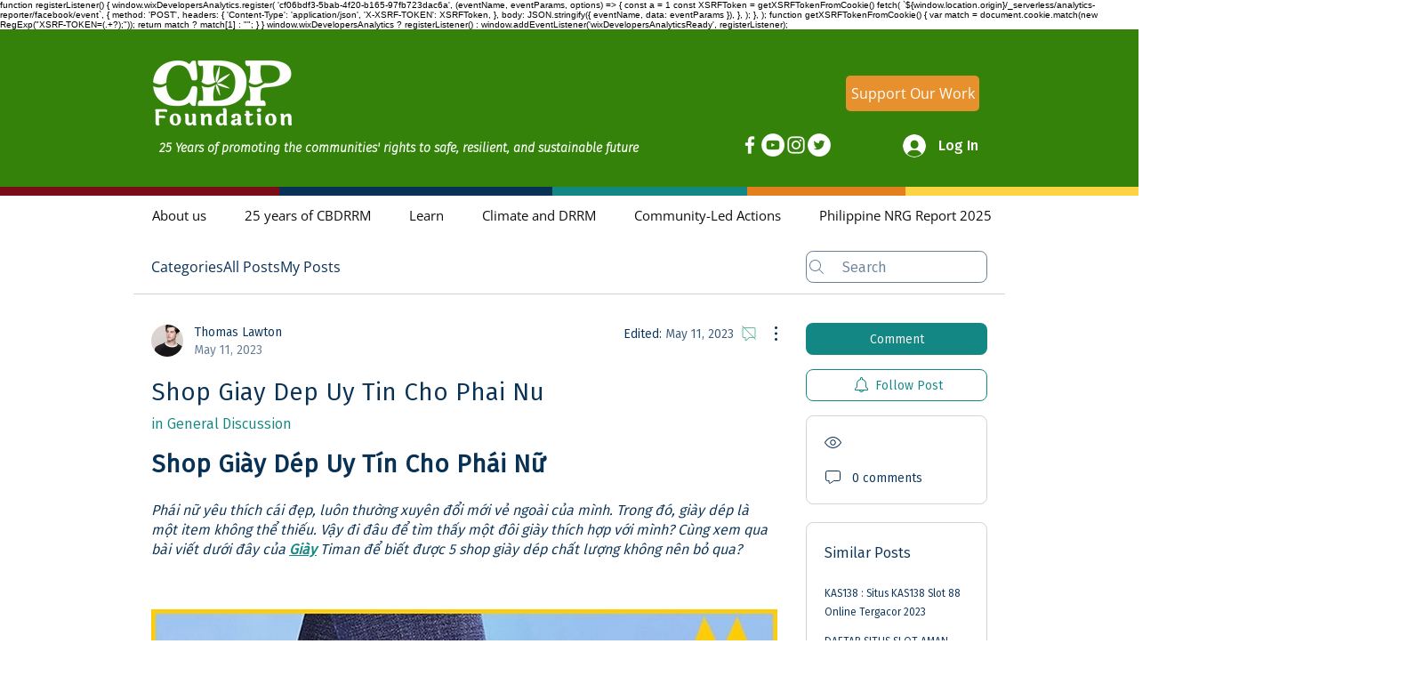

--- FILE ---
content_type: text/html; charset=utf-8
request_url: https://www.google.com/recaptcha/api2/aframe
body_size: 182
content:
<!DOCTYPE HTML><html><head><meta http-equiv="content-type" content="text/html; charset=UTF-8"></head><body><script nonce="tqiAE61gfAXC_2x_UASmDA">/** Anti-fraud and anti-abuse applications only. See google.com/recaptcha */ try{var clients={'sodar':'https://pagead2.googlesyndication.com/pagead/sodar?'};window.addEventListener("message",function(a){try{if(a.source===window.parent){var b=JSON.parse(a.data);var c=clients[b['id']];if(c){var d=document.createElement('img');d.src=c+b['params']+'&rc='+(localStorage.getItem("rc::a")?sessionStorage.getItem("rc::b"):"");window.document.body.appendChild(d);sessionStorage.setItem("rc::e",parseInt(sessionStorage.getItem("rc::e")||0)+1);localStorage.setItem("rc::h",'1770006594359');}}}catch(b){}});window.parent.postMessage("_grecaptcha_ready", "*");}catch(b){}</script></body></html>